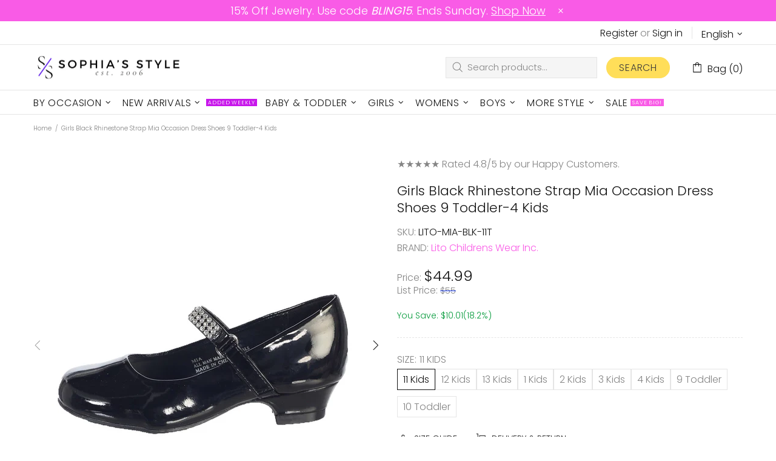

--- FILE ---
content_type: text/javascript
request_url: https://sophiasstyle.com/cdn/shop/t/64/assets/module.sticky-sidebar.js?v=139951810672614920761704593697
body_size: 755
content:
(function($){"use strict";function StickySidebar(){this.settings={offset:15,min_height_diff:100},this.current={scroll:0},this.load()}StickySidebar.prototype=$.extend({},StickySidebar.prototype,{load:function(){var _=this,$popups=$(".js-popup"),$popup_quick_view=$popups.find(".popup-quick-view");this._getSidebars(),theme.Global.responsiveHandler({namespace:".sticky-sidebar",element:$window,on_desktop:!0,is_mobile_prop:"is_mobile_md",is_desktop_prop:"is_desktop_md",onbindload:!0,onunbind_func:function(){$.each(_.sidebars,function(i,sidebar){_._resetSidebar(sidebar)})},events:{"theme.resize.sticky-sidebar scroll.sticky-sidebar sticky-sidebar.update":function(){_.update()}}}),$popup_quick_view.length&&theme.Global.responsiveHandler({namespace:".sticky-sidebar",element:$(".js-popup"),on_desktop:!0,is_mobile_prop:"is_mobile_md",is_desktop_prop:"is_desktop_md",onbindload:!0,events:{"scroll.sticky-sidebar":function(){_.update(null,$popup_quick_view[0].getBoundingClientRect().top*-1+31)}}})},reload:function(){this._getSidebars(),this.update()},_getSidebars:function(){var _=this;this.sidebars=[],$(".js-sticky-sidebar").each(function(){var $elem=$(this),$body=$elem.find("[data-js-sticky-sidebar-body]");_.sidebars.push({$elem:$elem,$parent:$elem.parent(),$body:$body,state:null,disable_offsets:!!$body[0].hasAttribute("data-js-disable-offsets")})})},_resetSidebar:function(sidebar){sidebar.$elem.removeClass("sidebar-fixed-bottom sidebar-static-bottom sidebar-fixed-top sidebar-offset-top"),sidebar.$body.removeAttr("style")},_startAction:function(state,sidebar,func){sidebar.state!==state&&(func(),sidebar.state=state)},update:function(action,scroll){if(theme.current.is_desktop_md){if(action==="listener-enable")this.fixed=!0;else if(action==="listener-disable"){this.fixed=null;return}}else return;scroll=scroll||window.scrollY;var _=this,stickyHeader=document.querySelector("sticky-header"),header_offset_top=stickyHeader&&stickyHeader.getStickyHeight?Math.ceil(stickyHeader.getStickyHeight()):0,footbar_offset_bottom=theme.ProductFootbar&&theme.ProductFootbar.$footbar?Math.ceil(theme.ProductFootbar.getFootbarHeight()):0;$.each(this.sidebars,function(i,sidebar){var parent_pos=sidebar.$parent[0].getBoundingClientRect(),body_pos=sidebar.$body[0].getBoundingClientRect(),offset_top=null;if(body_pos.height+_.settings.min_height_diff>=parent_pos.height||sidebar.$elem.hasClass("sticky-sidebar-xl")&&theme.current.bp!=="xl"||sidebar.$elem.hasClass("sticky-sidebar-lg")&&!theme.current.is_desktop){_._startAction(1,sidebar,function(){_._resetSidebar(sidebar)}),sidebar.parent_pos=parent_pos,sidebar.body_pos=body_pos;return}if(sidebar.disable_offsets&&(header_offset_top=0,footbar_offset_bottom=0),action==="listener-enable"){sidebar.$elem.addClass("sidebar-fixed-top"),sidebar.$elem.removeClass("sidebar-offset-top sidebar-fixed-bottom sidebar-static-bottom"),sidebar.$body.css({width:sidebar.$elem.width()+"px",top:body_pos.top+"px",bottom:"","margin-top":""}),sidebar.state=null,sidebar.parent_pos=parent_pos,sidebar.body_pos=body_pos;return}else if(action==="listener-process"){body_pos.height>=parent_pos.height?_._startAction(1,sidebar,function(){_._resetSidebar(sidebar)}):parent_pos.height>sidebar.parent_pos.height&&parent_pos.bottom>_.settings.offset+header_offset_top&&body_pos.top<_.settings.offset+header_offset_top?(parent_pos.bottom<theme.current.height-_.settings.offset-footbar_offset_bottom?offset_top=parent_pos.height-body_pos.height:body_pos.top>parent_pos.top&&sidebar.parent_pos.bottom<theme.current.height&&(offset_top=parent_pos.height-body_pos.height-(parent_pos.bottom-theme.current.height)-_.settings.offset-footbar_offset_bottom),offset_top&&offset_top>0&&(sidebar.$elem.removeClass("sidebar-fixed-top sidebar-static-bottom").addClass("sidebar-offset-top"),sidebar.$body.css({width:"",top:"","margin-top":offset_top+"px"}))):parent_pos.height<sidebar.parent_pos.height?sidebar.$elem.hasClass("sidebar-fixed-top")&&Math.ceil(parent_pos.bottom)<Math.floor(body_pos.bottom)&&(sidebar.$elem.removeClass("sidebar-fixed-top sidebar-offset-top").addClass("sidebar-static-bottom"),sidebar.$body.removeAttr("style")):body_pos.height!==sidebar.body_pos.height&&(parent_pos.bottom<theme.current.height-_.settings.offset-footbar_offset_bottom?body_pos.top!==parent_pos.top&&sidebar.$body.css({top:(body_pos.height-theme.current.height)*-1-(theme.current.height-parent_pos.bottom)+"px"}):body_pos.bottom<theme.current.height?body_pos.height>theme.current.height-_.settings.offset*2-header_offset_top-footbar_offset_bottom?sidebar.$body.css({top:(body_pos.height-theme.current.height)*-1-_.settings.offset-footbar_offset_bottom+"px"}):parent_pos.top<_.settings.offset+header_offset_top&&sidebar.$body.css({top:_.settings.offset+header_offset_top+"px"}):body_pos.bottom>parent_pos.bottom&&sidebar.$body.css({top:(body_pos.height-theme.current.height)*-1-(theme.current.height-parent_pos.bottom)+"px"})),sidebar.body_pos=body_pos,sidebar.parent_pos=parent_pos;return}_.fixed||(body_pos.height>theme.current.height-_.settings.offset*2-header_offset_top-footbar_offset_bottom?scroll>_.current.scroll?Math.floor(body_pos.bottom)>Math.ceil(theme.current.height-_.settings.offset-footbar_offset_bottom)?_._startAction(2,sidebar,function(){parent_pos.top<_.settings.offset+header_offset_top&&!sidebar.$elem.hasClass("sidebar-offset-top")&&(offset_top=parent_pos.top-body_pos.top,sidebar.$elem.addClass("sidebar-offset-top")),sidebar.$elem.removeClass("sidebar-fixed-bottom sidebar-static-bottom sidebar-fixed-top"),sidebar.$body.css({width:"",bottom:"",top:""}),offset_top&&(sidebar.$body.css({"margin-top":offset_top*-1+"px"}),offset_top=null)}):Math.floor(parent_pos.bottom)>Math.ceil(theme.current.height-_.settings.offset-footbar_offset_bottom)?_._startAction(3,sidebar,function(){sidebar.$body.css({width:sidebar.$elem.width()+"px",bottom:_.settings.offset+footbar_offset_bottom+"px",top:"","margin-top":""}),sidebar.$elem.removeClass("sidebar-static-bottom sidebar-fixed-top sidebar-offset-top").addClass("sidebar-fixed-bottom")}):_._startAction(4,sidebar,function(){sidebar.$elem.removeClass("sidebar-fixed-bottom sidebar-fixed-top sidebar-offset-top").addClass("sidebar-static-bottom"),sidebar.$body.removeAttr("style")}):scroll<_.current.scroll&&(body_pos.top<_.settings.offset+header_offset_top?_._startAction(5,sidebar,function(){parent_pos.top<_.settings.offset+header_offset_top&&!sidebar.$elem.hasClass("sidebar-offset-top")&&(offset_top=parent_pos.top-body_pos.top,sidebar.$elem.addClass("sidebar-offset-top")),sidebar.$elem.removeClass("sidebar-fixed-top sidebar-fixed-bottom"),sidebar.$body.css({width:"",top:"",bottom:""}),offset_top&&(sidebar.$body.css({"margin-top":offset_top*-1+"px"}),offset_top=null)}):parent_pos.top<_.settings.offset+header_offset_top?_._startAction(6,sidebar,function(){sidebar.$body.css({width:sidebar.$elem.width()+"px",top:_.settings.offset+header_offset_top+"px",bottom:"","margin-top":""}),sidebar.$elem.removeClass("sidebar-offset-top sidebar-fixed-bottom sidebar-static-bottom").addClass("sidebar-fixed-top")}):_._startAction(1,sidebar,function(){_._resetSidebar(sidebar)})):parent_pos.top<_.settings.offset+header_offset_top?body_pos.height<parent_pos.bottom-_.settings.offset-header_offset_top?_._startAction(7,sidebar,function(){sidebar.$body.css({width:sidebar.$elem.width()+"px",top:_.settings.offset+header_offset_top+"px",bottom:"","margin-top":""}),sidebar.$elem.removeClass("sidebar-static-bottom sidebar-fixed-bottom sidebar-offset-top").addClass("sidebar-fixed-top")}):_._startAction(8,sidebar,function(){sidebar.$elem.removeClass("sidebar-fixed-top sidebar-offset-top sidebar-fixed-bottom").addClass("sidebar-static-bottom"),sidebar.$body.removeAttr("style")}):_._startAction(1,sidebar,function(){_._resetSidebar(sidebar)}))}),this.current.scroll=scroll}}),theme.AssetsLoader.onPageLoaded(function(){theme.StickySidebar=new StickySidebar})})(jQueryTheme);
//# sourceMappingURL=/cdn/shop/t/64/assets/module.sticky-sidebar.js.map?v=139951810672614920761704593697


--- FILE ---
content_type: text/javascript; charset=utf-8
request_url: https://sophiasstyle.com/products/girls-black-rhinestone-strap-mia-occasion-dress-shoes-9-toddler-4-kids.js
body_size: 1015
content:
{"id":6633451946124,"title":"Girls Black Rhinestone Strap Mia Occasion Dress Shoes 9 Toddler-4 Kids","handle":"girls-black-rhinestone-strap-mia-occasion-dress-shoes-9-toddler-4-kids","description":"Introducing the great Mary Jane patent shoes by Lito, the perfect footwear for all the special events your little girl attends. These shoes are designed to make her shine and stand out in style. Come in sizes 9 Toddler-4 Kids.\u003cbr\u003e\u003cbr\u003eWith a mirror-like glossy finish in classic black, these Mary Jane shoes exude elegance and sophistication. The 1-inch heel adds a touch of grace while ensuring comfort for your little one. The real showstopper, however, is the sparkling rhinestone embellished buckled strap that adds a hint of glamour to her outfit.\u003cbr\u003e\u003cbr\u003eWhether she's attending a wedding, a birthday party, or any special occasion, these Mary Jane shoes are the ideal choice to complete her look. They're not just shoes; they're a statement of charm and grace. Let your girl step into the spotlight with these beautiful, sparkling shoes from Lito.","published_at":"2021-06-23T14:44:41-04:00","created_at":"2021-06-23T14:44:41-04:00","vendor":"Lito Childrens Wear Inc.","type":"Dress Shoes","tags":["10 Toddler","11 Kids","12 Kids","13 Kids","4 Kids","9 Toddler","Best Selling Girls Shoes","Black","Black Girls Dress Shoes","Dress Shoes","Flower Girl Shoes","Girl Girls Dress Shoes","Girls","Girls Birthday Shoes","Girls Dress Shoes","Girls Pageant Shoes","Girls Shoes","Girls Shoes Brands","Girls Wedding Shoes","Lito Girls Shoes","regular_priced","Shoes"],"price":4499,"price_min":4499,"price_max":4499,"available":true,"price_varies":false,"compare_at_price":0,"compare_at_price_min":0,"compare_at_price_max":0,"compare_at_price_varies":false,"variants":[{"id":39441195139212,"title":"11 Kids","option1":"11 Kids","option2":null,"option3":null,"sku":"LITO-MIA-BLK-11T","requires_shipping":true,"taxable":true,"featured_image":{"id":29064114143372,"product_id":6633451946124,"position":2,"created_at":"2021-10-13T13:43:30-04:00","updated_at":"2025-09-19T15:00:52-04:00","alt":"Lito Girls Black Rhinestone Strap Mia Occasion Dress Shoes Kids 11-4 - SophiasStyle.com","width":1001,"height":1001,"src":"https:\/\/cdn.shopify.com\/s\/files\/1\/0303\/8344\/0012\/products\/CALITO-MIABLK-1_11.jpg?v=1758308452","variant_ids":[39441195139212,39441195171980,39441195204748,39441195237516,41314577154188,41314577186956,41314577219724,41745455448204,41745455480972]},"available":true,"name":"Girls Black Rhinestone Strap Mia Occasion Dress Shoes 9 Toddler-4 Kids - 11 Kids","public_title":"11 Kids","options":["11 Kids"],"price":4499,"weight":340,"compare_at_price":0,"inventory_management":"shopify","barcode":"636983743568","featured_media":{"alt":"Lito Girls Black Rhinestone Strap Mia Occasion Dress Shoes Kids 11-4 - SophiasStyle.com","id":21370188038284,"position":2,"preview_image":{"aspect_ratio":1.0,"height":1001,"width":1001,"src":"https:\/\/cdn.shopify.com\/s\/files\/1\/0303\/8344\/0012\/products\/CALITO-MIABLK-1_11.jpg?v=1758308452"}},"requires_selling_plan":false,"selling_plan_allocations":[]},{"id":39441195171980,"title":"12 Kids","option1":"12 Kids","option2":null,"option3":null,"sku":"LITO-MIA-BLK-12T","requires_shipping":true,"taxable":true,"featured_image":{"id":29064114143372,"product_id":6633451946124,"position":2,"created_at":"2021-10-13T13:43:30-04:00","updated_at":"2025-09-19T15:00:52-04:00","alt":"Lito Girls Black Rhinestone Strap Mia Occasion Dress Shoes Kids 11-4 - SophiasStyle.com","width":1001,"height":1001,"src":"https:\/\/cdn.shopify.com\/s\/files\/1\/0303\/8344\/0012\/products\/CALITO-MIABLK-1_11.jpg?v=1758308452","variant_ids":[39441195139212,39441195171980,39441195204748,39441195237516,41314577154188,41314577186956,41314577219724,41745455448204,41745455480972]},"available":true,"name":"Girls Black Rhinestone Strap Mia Occasion Dress Shoes 9 Toddler-4 Kids - 12 Kids","public_title":"12 Kids","options":["12 Kids"],"price":4499,"weight":367,"compare_at_price":0,"inventory_management":"shopify","barcode":"636983743575","featured_media":{"alt":"Lito Girls Black Rhinestone Strap Mia Occasion Dress Shoes Kids 11-4 - SophiasStyle.com","id":21370188038284,"position":2,"preview_image":{"aspect_ratio":1.0,"height":1001,"width":1001,"src":"https:\/\/cdn.shopify.com\/s\/files\/1\/0303\/8344\/0012\/products\/CALITO-MIABLK-1_11.jpg?v=1758308452"}},"requires_selling_plan":false,"selling_plan_allocations":[]},{"id":39441195204748,"title":"13 Kids","option1":"13 Kids","option2":null,"option3":null,"sku":"LITO-MIA-BLK-13T","requires_shipping":true,"taxable":true,"featured_image":{"id":29064114143372,"product_id":6633451946124,"position":2,"created_at":"2021-10-13T13:43:30-04:00","updated_at":"2025-09-19T15:00:52-04:00","alt":"Lito Girls Black Rhinestone Strap Mia Occasion Dress Shoes Kids 11-4 - SophiasStyle.com","width":1001,"height":1001,"src":"https:\/\/cdn.shopify.com\/s\/files\/1\/0303\/8344\/0012\/products\/CALITO-MIABLK-1_11.jpg?v=1758308452","variant_ids":[39441195139212,39441195171980,39441195204748,39441195237516,41314577154188,41314577186956,41314577219724,41745455448204,41745455480972]},"available":true,"name":"Girls Black Rhinestone Strap Mia Occasion Dress Shoes 9 Toddler-4 Kids - 13 Kids","public_title":"13 Kids","options":["13 Kids"],"price":4499,"weight":399,"compare_at_price":0,"inventory_management":"shopify","barcode":"636983743582","featured_media":{"alt":"Lito Girls Black Rhinestone Strap Mia Occasion Dress Shoes Kids 11-4 - SophiasStyle.com","id":21370188038284,"position":2,"preview_image":{"aspect_ratio":1.0,"height":1001,"width":1001,"src":"https:\/\/cdn.shopify.com\/s\/files\/1\/0303\/8344\/0012\/products\/CALITO-MIABLK-1_11.jpg?v=1758308452"}},"requires_selling_plan":false,"selling_plan_allocations":[]},{"id":41314577154188,"title":"1 Kids","option1":"1 Kids","option2":null,"option3":null,"sku":"LITO-MIA-BLK-1","requires_shipping":true,"taxable":true,"featured_image":{"id":29064114143372,"product_id":6633451946124,"position":2,"created_at":"2021-10-13T13:43:30-04:00","updated_at":"2025-09-19T15:00:52-04:00","alt":"Lito Girls Black Rhinestone Strap Mia Occasion Dress Shoes Kids 11-4 - SophiasStyle.com","width":1001,"height":1001,"src":"https:\/\/cdn.shopify.com\/s\/files\/1\/0303\/8344\/0012\/products\/CALITO-MIABLK-1_11.jpg?v=1758308452","variant_ids":[39441195139212,39441195171980,39441195204748,39441195237516,41314577154188,41314577186956,41314577219724,41745455448204,41745455480972]},"available":true,"name":"Girls Black Rhinestone Strap Mia Occasion Dress Shoes 9 Toddler-4 Kids - 1 Kids","public_title":"1 Kids","options":["1 Kids"],"price":4499,"weight":454,"compare_at_price":0,"inventory_management":"shopify","barcode":"636983743599","featured_media":{"alt":"Lito Girls Black Rhinestone Strap Mia Occasion Dress Shoes Kids 11-4 - SophiasStyle.com","id":21370188038284,"position":2,"preview_image":{"aspect_ratio":1.0,"height":1001,"width":1001,"src":"https:\/\/cdn.shopify.com\/s\/files\/1\/0303\/8344\/0012\/products\/CALITO-MIABLK-1_11.jpg?v=1758308452"}},"requires_selling_plan":false,"selling_plan_allocations":[]},{"id":41314577186956,"title":"2 Kids","option1":"2 Kids","option2":null,"option3":null,"sku":"LITO-MIA-BLK-2","requires_shipping":true,"taxable":true,"featured_image":{"id":29064114143372,"product_id":6633451946124,"position":2,"created_at":"2021-10-13T13:43:30-04:00","updated_at":"2025-09-19T15:00:52-04:00","alt":"Lito Girls Black Rhinestone Strap Mia Occasion Dress Shoes Kids 11-4 - SophiasStyle.com","width":1001,"height":1001,"src":"https:\/\/cdn.shopify.com\/s\/files\/1\/0303\/8344\/0012\/products\/CALITO-MIABLK-1_11.jpg?v=1758308452","variant_ids":[39441195139212,39441195171980,39441195204748,39441195237516,41314577154188,41314577186956,41314577219724,41745455448204,41745455480972]},"available":true,"name":"Girls Black Rhinestone Strap Mia Occasion Dress Shoes 9 Toddler-4 Kids - 2 Kids","public_title":"2 Kids","options":["2 Kids"],"price":4499,"weight":454,"compare_at_price":0,"inventory_management":"shopify","barcode":"636983743605","featured_media":{"alt":"Lito Girls Black Rhinestone Strap Mia Occasion Dress Shoes Kids 11-4 - SophiasStyle.com","id":21370188038284,"position":2,"preview_image":{"aspect_ratio":1.0,"height":1001,"width":1001,"src":"https:\/\/cdn.shopify.com\/s\/files\/1\/0303\/8344\/0012\/products\/CALITO-MIABLK-1_11.jpg?v=1758308452"}},"requires_selling_plan":false,"selling_plan_allocations":[]},{"id":41314577219724,"title":"3 Kids","option1":"3 Kids","option2":null,"option3":null,"sku":"LITO-MIA-BLK-3","requires_shipping":true,"taxable":true,"featured_image":{"id":29064114143372,"product_id":6633451946124,"position":2,"created_at":"2021-10-13T13:43:30-04:00","updated_at":"2025-09-19T15:00:52-04:00","alt":"Lito Girls Black Rhinestone Strap Mia Occasion Dress Shoes Kids 11-4 - SophiasStyle.com","width":1001,"height":1001,"src":"https:\/\/cdn.shopify.com\/s\/files\/1\/0303\/8344\/0012\/products\/CALITO-MIABLK-1_11.jpg?v=1758308452","variant_ids":[39441195139212,39441195171980,39441195204748,39441195237516,41314577154188,41314577186956,41314577219724,41745455448204,41745455480972]},"available":true,"name":"Girls Black Rhinestone Strap Mia Occasion Dress Shoes 9 Toddler-4 Kids - 3 Kids","public_title":"3 Kids","options":["3 Kids"],"price":4499,"weight":367,"compare_at_price":0,"inventory_management":"shopify","barcode":"636983743612","featured_media":{"alt":"Lito Girls Black Rhinestone Strap Mia Occasion Dress Shoes Kids 11-4 - SophiasStyle.com","id":21370188038284,"position":2,"preview_image":{"aspect_ratio":1.0,"height":1001,"width":1001,"src":"https:\/\/cdn.shopify.com\/s\/files\/1\/0303\/8344\/0012\/products\/CALITO-MIABLK-1_11.jpg?v=1758308452"}},"requires_selling_plan":false,"selling_plan_allocations":[]},{"id":39441195237516,"title":"4 Kids","option1":"4 Kids","option2":null,"option3":null,"sku":"LITO-MIA-BLK-4","requires_shipping":true,"taxable":true,"featured_image":{"id":29064114143372,"product_id":6633451946124,"position":2,"created_at":"2021-10-13T13:43:30-04:00","updated_at":"2025-09-19T15:00:52-04:00","alt":"Lito Girls Black Rhinestone Strap Mia Occasion Dress Shoes Kids 11-4 - SophiasStyle.com","width":1001,"height":1001,"src":"https:\/\/cdn.shopify.com\/s\/files\/1\/0303\/8344\/0012\/products\/CALITO-MIABLK-1_11.jpg?v=1758308452","variant_ids":[39441195139212,39441195171980,39441195204748,39441195237516,41314577154188,41314577186956,41314577219724,41745455448204,41745455480972]},"available":true,"name":"Girls Black Rhinestone Strap Mia Occasion Dress Shoes 9 Toddler-4 Kids - 4 Kids","public_title":"4 Kids","options":["4 Kids"],"price":4499,"weight":454,"compare_at_price":0,"inventory_management":"shopify","barcode":"636983743629","featured_media":{"alt":"Lito Girls Black Rhinestone Strap Mia Occasion Dress Shoes Kids 11-4 - SophiasStyle.com","id":21370188038284,"position":2,"preview_image":{"aspect_ratio":1.0,"height":1001,"width":1001,"src":"https:\/\/cdn.shopify.com\/s\/files\/1\/0303\/8344\/0012\/products\/CALITO-MIABLK-1_11.jpg?v=1758308452"}},"requires_selling_plan":false,"selling_plan_allocations":[]},{"id":41745455448204,"title":"9 Toddler","option1":"9 Toddler","option2":null,"option3":null,"sku":"LITO-MIA-BLK-9T","requires_shipping":true,"taxable":true,"featured_image":{"id":29064114143372,"product_id":6633451946124,"position":2,"created_at":"2021-10-13T13:43:30-04:00","updated_at":"2025-09-19T15:00:52-04:00","alt":"Lito Girls Black Rhinestone Strap Mia Occasion Dress Shoes Kids 11-4 - SophiasStyle.com","width":1001,"height":1001,"src":"https:\/\/cdn.shopify.com\/s\/files\/1\/0303\/8344\/0012\/products\/CALITO-MIABLK-1_11.jpg?v=1758308452","variant_ids":[39441195139212,39441195171980,39441195204748,39441195237516,41314577154188,41314577186956,41314577219724,41745455448204,41745455480972]},"available":true,"name":"Girls Black Rhinestone Strap Mia Occasion Dress Shoes 9 Toddler-4 Kids - 9 Toddler","public_title":"9 Toddler","options":["9 Toddler"],"price":4499,"weight":340,"compare_at_price":0,"inventory_management":"shopify","barcode":"636983743544","featured_media":{"alt":"Lito Girls Black Rhinestone Strap Mia Occasion Dress Shoes Kids 11-4 - SophiasStyle.com","id":21370188038284,"position":2,"preview_image":{"aspect_ratio":1.0,"height":1001,"width":1001,"src":"https:\/\/cdn.shopify.com\/s\/files\/1\/0303\/8344\/0012\/products\/CALITO-MIABLK-1_11.jpg?v=1758308452"}},"requires_selling_plan":false,"selling_plan_allocations":[]},{"id":41745455480972,"title":"10 Toddler","option1":"10 Toddler","option2":null,"option3":null,"sku":"LITO-MIA-BLK-10T","requires_shipping":true,"taxable":true,"featured_image":{"id":29064114143372,"product_id":6633451946124,"position":2,"created_at":"2021-10-13T13:43:30-04:00","updated_at":"2025-09-19T15:00:52-04:00","alt":"Lito Girls Black Rhinestone Strap Mia Occasion Dress Shoes Kids 11-4 - SophiasStyle.com","width":1001,"height":1001,"src":"https:\/\/cdn.shopify.com\/s\/files\/1\/0303\/8344\/0012\/products\/CALITO-MIABLK-1_11.jpg?v=1758308452","variant_ids":[39441195139212,39441195171980,39441195204748,39441195237516,41314577154188,41314577186956,41314577219724,41745455448204,41745455480972]},"available":true,"name":"Girls Black Rhinestone Strap Mia Occasion Dress Shoes 9 Toddler-4 Kids - 10 Toddler","public_title":"10 Toddler","options":["10 Toddler"],"price":4499,"weight":340,"compare_at_price":0,"inventory_management":"shopify","barcode":"636983743551","featured_media":{"alt":"Lito Girls Black Rhinestone Strap Mia Occasion Dress Shoes Kids 11-4 - SophiasStyle.com","id":21370188038284,"position":2,"preview_image":{"aspect_ratio":1.0,"height":1001,"width":1001,"src":"https:\/\/cdn.shopify.com\/s\/files\/1\/0303\/8344\/0012\/products\/CALITO-MIABLK-1_11.jpg?v=1758308452"}},"requires_selling_plan":false,"selling_plan_allocations":[]}],"images":["\/\/cdn.shopify.com\/s\/files\/1\/0303\/8344\/0012\/products\/CALITO-MIABLK_11.jpg?v=1758308452","\/\/cdn.shopify.com\/s\/files\/1\/0303\/8344\/0012\/products\/CALITO-MIABLK-1_11.jpg?v=1758308452","\/\/cdn.shopify.com\/s\/files\/1\/0303\/8344\/0012\/products\/CALITO-MIABLK-2_11.jpg?v=1758308452"],"featured_image":"\/\/cdn.shopify.com\/s\/files\/1\/0303\/8344\/0012\/products\/CALITO-MIABLK_11.jpg?v=1758308452","options":[{"name":"Size","position":1,"values":["11 Kids","12 Kids","13 Kids","1 Kids","2 Kids","3 Kids","4 Kids","9 Toddler","10 Toddler"]}],"url":"\/products\/girls-black-rhinestone-strap-mia-occasion-dress-shoes-9-toddler-4-kids","media":[{"alt":"Lito Girls Black Rhinestone Strap Mia Occasion Dress Shoes Kids 11-4 - SophiasStyle.com","id":21370188005516,"position":1,"preview_image":{"aspect_ratio":1.0,"height":1001,"width":1001,"src":"https:\/\/cdn.shopify.com\/s\/files\/1\/0303\/8344\/0012\/products\/CALITO-MIABLK_11.jpg?v=1758308452"},"aspect_ratio":1.0,"height":1001,"media_type":"image","src":"https:\/\/cdn.shopify.com\/s\/files\/1\/0303\/8344\/0012\/products\/CALITO-MIABLK_11.jpg?v=1758308452","width":1001},{"alt":"Lito Girls Black Rhinestone Strap Mia Occasion Dress Shoes Kids 11-4 - SophiasStyle.com","id":21370188038284,"position":2,"preview_image":{"aspect_ratio":1.0,"height":1001,"width":1001,"src":"https:\/\/cdn.shopify.com\/s\/files\/1\/0303\/8344\/0012\/products\/CALITO-MIABLK-1_11.jpg?v=1758308452"},"aspect_ratio":1.0,"height":1001,"media_type":"image","src":"https:\/\/cdn.shopify.com\/s\/files\/1\/0303\/8344\/0012\/products\/CALITO-MIABLK-1_11.jpg?v=1758308452","width":1001},{"alt":"Lito Girls Black Rhinestone Strap Mia Occasion Dress Shoes Kids 11-4 - SophiasStyle.com","id":21370188071052,"position":3,"preview_image":{"aspect_ratio":1.0,"height":1001,"width":1001,"src":"https:\/\/cdn.shopify.com\/s\/files\/1\/0303\/8344\/0012\/products\/CALITO-MIABLK-2_11.jpg?v=1758308452"},"aspect_ratio":1.0,"height":1001,"media_type":"image","src":"https:\/\/cdn.shopify.com\/s\/files\/1\/0303\/8344\/0012\/products\/CALITO-MIABLK-2_11.jpg?v=1758308452","width":1001}],"requires_selling_plan":false,"selling_plan_groups":[]}